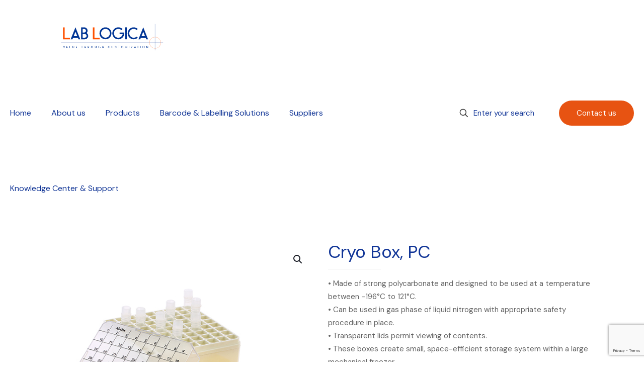

--- FILE ---
content_type: text/html; charset=utf-8
request_url: https://www.google.com/recaptcha/api2/anchor?ar=1&k=6Lcvlv4qAAAAAFV8ILWf5D20_CXG3uS_OUXZcOUm&co=aHR0cHM6Ly9sYWJsb2dpY2Eubmw6NDQz&hl=en&v=PoyoqOPhxBO7pBk68S4YbpHZ&size=invisible&anchor-ms=20000&execute-ms=30000&cb=1agf1mgl32rx
body_size: 48779
content:
<!DOCTYPE HTML><html dir="ltr" lang="en"><head><meta http-equiv="Content-Type" content="text/html; charset=UTF-8">
<meta http-equiv="X-UA-Compatible" content="IE=edge">
<title>reCAPTCHA</title>
<style type="text/css">
/* cyrillic-ext */
@font-face {
  font-family: 'Roboto';
  font-style: normal;
  font-weight: 400;
  font-stretch: 100%;
  src: url(//fonts.gstatic.com/s/roboto/v48/KFO7CnqEu92Fr1ME7kSn66aGLdTylUAMa3GUBHMdazTgWw.woff2) format('woff2');
  unicode-range: U+0460-052F, U+1C80-1C8A, U+20B4, U+2DE0-2DFF, U+A640-A69F, U+FE2E-FE2F;
}
/* cyrillic */
@font-face {
  font-family: 'Roboto';
  font-style: normal;
  font-weight: 400;
  font-stretch: 100%;
  src: url(//fonts.gstatic.com/s/roboto/v48/KFO7CnqEu92Fr1ME7kSn66aGLdTylUAMa3iUBHMdazTgWw.woff2) format('woff2');
  unicode-range: U+0301, U+0400-045F, U+0490-0491, U+04B0-04B1, U+2116;
}
/* greek-ext */
@font-face {
  font-family: 'Roboto';
  font-style: normal;
  font-weight: 400;
  font-stretch: 100%;
  src: url(//fonts.gstatic.com/s/roboto/v48/KFO7CnqEu92Fr1ME7kSn66aGLdTylUAMa3CUBHMdazTgWw.woff2) format('woff2');
  unicode-range: U+1F00-1FFF;
}
/* greek */
@font-face {
  font-family: 'Roboto';
  font-style: normal;
  font-weight: 400;
  font-stretch: 100%;
  src: url(//fonts.gstatic.com/s/roboto/v48/KFO7CnqEu92Fr1ME7kSn66aGLdTylUAMa3-UBHMdazTgWw.woff2) format('woff2');
  unicode-range: U+0370-0377, U+037A-037F, U+0384-038A, U+038C, U+038E-03A1, U+03A3-03FF;
}
/* math */
@font-face {
  font-family: 'Roboto';
  font-style: normal;
  font-weight: 400;
  font-stretch: 100%;
  src: url(//fonts.gstatic.com/s/roboto/v48/KFO7CnqEu92Fr1ME7kSn66aGLdTylUAMawCUBHMdazTgWw.woff2) format('woff2');
  unicode-range: U+0302-0303, U+0305, U+0307-0308, U+0310, U+0312, U+0315, U+031A, U+0326-0327, U+032C, U+032F-0330, U+0332-0333, U+0338, U+033A, U+0346, U+034D, U+0391-03A1, U+03A3-03A9, U+03B1-03C9, U+03D1, U+03D5-03D6, U+03F0-03F1, U+03F4-03F5, U+2016-2017, U+2034-2038, U+203C, U+2040, U+2043, U+2047, U+2050, U+2057, U+205F, U+2070-2071, U+2074-208E, U+2090-209C, U+20D0-20DC, U+20E1, U+20E5-20EF, U+2100-2112, U+2114-2115, U+2117-2121, U+2123-214F, U+2190, U+2192, U+2194-21AE, U+21B0-21E5, U+21F1-21F2, U+21F4-2211, U+2213-2214, U+2216-22FF, U+2308-230B, U+2310, U+2319, U+231C-2321, U+2336-237A, U+237C, U+2395, U+239B-23B7, U+23D0, U+23DC-23E1, U+2474-2475, U+25AF, U+25B3, U+25B7, U+25BD, U+25C1, U+25CA, U+25CC, U+25FB, U+266D-266F, U+27C0-27FF, U+2900-2AFF, U+2B0E-2B11, U+2B30-2B4C, U+2BFE, U+3030, U+FF5B, U+FF5D, U+1D400-1D7FF, U+1EE00-1EEFF;
}
/* symbols */
@font-face {
  font-family: 'Roboto';
  font-style: normal;
  font-weight: 400;
  font-stretch: 100%;
  src: url(//fonts.gstatic.com/s/roboto/v48/KFO7CnqEu92Fr1ME7kSn66aGLdTylUAMaxKUBHMdazTgWw.woff2) format('woff2');
  unicode-range: U+0001-000C, U+000E-001F, U+007F-009F, U+20DD-20E0, U+20E2-20E4, U+2150-218F, U+2190, U+2192, U+2194-2199, U+21AF, U+21E6-21F0, U+21F3, U+2218-2219, U+2299, U+22C4-22C6, U+2300-243F, U+2440-244A, U+2460-24FF, U+25A0-27BF, U+2800-28FF, U+2921-2922, U+2981, U+29BF, U+29EB, U+2B00-2BFF, U+4DC0-4DFF, U+FFF9-FFFB, U+10140-1018E, U+10190-1019C, U+101A0, U+101D0-101FD, U+102E0-102FB, U+10E60-10E7E, U+1D2C0-1D2D3, U+1D2E0-1D37F, U+1F000-1F0FF, U+1F100-1F1AD, U+1F1E6-1F1FF, U+1F30D-1F30F, U+1F315, U+1F31C, U+1F31E, U+1F320-1F32C, U+1F336, U+1F378, U+1F37D, U+1F382, U+1F393-1F39F, U+1F3A7-1F3A8, U+1F3AC-1F3AF, U+1F3C2, U+1F3C4-1F3C6, U+1F3CA-1F3CE, U+1F3D4-1F3E0, U+1F3ED, U+1F3F1-1F3F3, U+1F3F5-1F3F7, U+1F408, U+1F415, U+1F41F, U+1F426, U+1F43F, U+1F441-1F442, U+1F444, U+1F446-1F449, U+1F44C-1F44E, U+1F453, U+1F46A, U+1F47D, U+1F4A3, U+1F4B0, U+1F4B3, U+1F4B9, U+1F4BB, U+1F4BF, U+1F4C8-1F4CB, U+1F4D6, U+1F4DA, U+1F4DF, U+1F4E3-1F4E6, U+1F4EA-1F4ED, U+1F4F7, U+1F4F9-1F4FB, U+1F4FD-1F4FE, U+1F503, U+1F507-1F50B, U+1F50D, U+1F512-1F513, U+1F53E-1F54A, U+1F54F-1F5FA, U+1F610, U+1F650-1F67F, U+1F687, U+1F68D, U+1F691, U+1F694, U+1F698, U+1F6AD, U+1F6B2, U+1F6B9-1F6BA, U+1F6BC, U+1F6C6-1F6CF, U+1F6D3-1F6D7, U+1F6E0-1F6EA, U+1F6F0-1F6F3, U+1F6F7-1F6FC, U+1F700-1F7FF, U+1F800-1F80B, U+1F810-1F847, U+1F850-1F859, U+1F860-1F887, U+1F890-1F8AD, U+1F8B0-1F8BB, U+1F8C0-1F8C1, U+1F900-1F90B, U+1F93B, U+1F946, U+1F984, U+1F996, U+1F9E9, U+1FA00-1FA6F, U+1FA70-1FA7C, U+1FA80-1FA89, U+1FA8F-1FAC6, U+1FACE-1FADC, U+1FADF-1FAE9, U+1FAF0-1FAF8, U+1FB00-1FBFF;
}
/* vietnamese */
@font-face {
  font-family: 'Roboto';
  font-style: normal;
  font-weight: 400;
  font-stretch: 100%;
  src: url(//fonts.gstatic.com/s/roboto/v48/KFO7CnqEu92Fr1ME7kSn66aGLdTylUAMa3OUBHMdazTgWw.woff2) format('woff2');
  unicode-range: U+0102-0103, U+0110-0111, U+0128-0129, U+0168-0169, U+01A0-01A1, U+01AF-01B0, U+0300-0301, U+0303-0304, U+0308-0309, U+0323, U+0329, U+1EA0-1EF9, U+20AB;
}
/* latin-ext */
@font-face {
  font-family: 'Roboto';
  font-style: normal;
  font-weight: 400;
  font-stretch: 100%;
  src: url(//fonts.gstatic.com/s/roboto/v48/KFO7CnqEu92Fr1ME7kSn66aGLdTylUAMa3KUBHMdazTgWw.woff2) format('woff2');
  unicode-range: U+0100-02BA, U+02BD-02C5, U+02C7-02CC, U+02CE-02D7, U+02DD-02FF, U+0304, U+0308, U+0329, U+1D00-1DBF, U+1E00-1E9F, U+1EF2-1EFF, U+2020, U+20A0-20AB, U+20AD-20C0, U+2113, U+2C60-2C7F, U+A720-A7FF;
}
/* latin */
@font-face {
  font-family: 'Roboto';
  font-style: normal;
  font-weight: 400;
  font-stretch: 100%;
  src: url(//fonts.gstatic.com/s/roboto/v48/KFO7CnqEu92Fr1ME7kSn66aGLdTylUAMa3yUBHMdazQ.woff2) format('woff2');
  unicode-range: U+0000-00FF, U+0131, U+0152-0153, U+02BB-02BC, U+02C6, U+02DA, U+02DC, U+0304, U+0308, U+0329, U+2000-206F, U+20AC, U+2122, U+2191, U+2193, U+2212, U+2215, U+FEFF, U+FFFD;
}
/* cyrillic-ext */
@font-face {
  font-family: 'Roboto';
  font-style: normal;
  font-weight: 500;
  font-stretch: 100%;
  src: url(//fonts.gstatic.com/s/roboto/v48/KFO7CnqEu92Fr1ME7kSn66aGLdTylUAMa3GUBHMdazTgWw.woff2) format('woff2');
  unicode-range: U+0460-052F, U+1C80-1C8A, U+20B4, U+2DE0-2DFF, U+A640-A69F, U+FE2E-FE2F;
}
/* cyrillic */
@font-face {
  font-family: 'Roboto';
  font-style: normal;
  font-weight: 500;
  font-stretch: 100%;
  src: url(//fonts.gstatic.com/s/roboto/v48/KFO7CnqEu92Fr1ME7kSn66aGLdTylUAMa3iUBHMdazTgWw.woff2) format('woff2');
  unicode-range: U+0301, U+0400-045F, U+0490-0491, U+04B0-04B1, U+2116;
}
/* greek-ext */
@font-face {
  font-family: 'Roboto';
  font-style: normal;
  font-weight: 500;
  font-stretch: 100%;
  src: url(//fonts.gstatic.com/s/roboto/v48/KFO7CnqEu92Fr1ME7kSn66aGLdTylUAMa3CUBHMdazTgWw.woff2) format('woff2');
  unicode-range: U+1F00-1FFF;
}
/* greek */
@font-face {
  font-family: 'Roboto';
  font-style: normal;
  font-weight: 500;
  font-stretch: 100%;
  src: url(//fonts.gstatic.com/s/roboto/v48/KFO7CnqEu92Fr1ME7kSn66aGLdTylUAMa3-UBHMdazTgWw.woff2) format('woff2');
  unicode-range: U+0370-0377, U+037A-037F, U+0384-038A, U+038C, U+038E-03A1, U+03A3-03FF;
}
/* math */
@font-face {
  font-family: 'Roboto';
  font-style: normal;
  font-weight: 500;
  font-stretch: 100%;
  src: url(//fonts.gstatic.com/s/roboto/v48/KFO7CnqEu92Fr1ME7kSn66aGLdTylUAMawCUBHMdazTgWw.woff2) format('woff2');
  unicode-range: U+0302-0303, U+0305, U+0307-0308, U+0310, U+0312, U+0315, U+031A, U+0326-0327, U+032C, U+032F-0330, U+0332-0333, U+0338, U+033A, U+0346, U+034D, U+0391-03A1, U+03A3-03A9, U+03B1-03C9, U+03D1, U+03D5-03D6, U+03F0-03F1, U+03F4-03F5, U+2016-2017, U+2034-2038, U+203C, U+2040, U+2043, U+2047, U+2050, U+2057, U+205F, U+2070-2071, U+2074-208E, U+2090-209C, U+20D0-20DC, U+20E1, U+20E5-20EF, U+2100-2112, U+2114-2115, U+2117-2121, U+2123-214F, U+2190, U+2192, U+2194-21AE, U+21B0-21E5, U+21F1-21F2, U+21F4-2211, U+2213-2214, U+2216-22FF, U+2308-230B, U+2310, U+2319, U+231C-2321, U+2336-237A, U+237C, U+2395, U+239B-23B7, U+23D0, U+23DC-23E1, U+2474-2475, U+25AF, U+25B3, U+25B7, U+25BD, U+25C1, U+25CA, U+25CC, U+25FB, U+266D-266F, U+27C0-27FF, U+2900-2AFF, U+2B0E-2B11, U+2B30-2B4C, U+2BFE, U+3030, U+FF5B, U+FF5D, U+1D400-1D7FF, U+1EE00-1EEFF;
}
/* symbols */
@font-face {
  font-family: 'Roboto';
  font-style: normal;
  font-weight: 500;
  font-stretch: 100%;
  src: url(//fonts.gstatic.com/s/roboto/v48/KFO7CnqEu92Fr1ME7kSn66aGLdTylUAMaxKUBHMdazTgWw.woff2) format('woff2');
  unicode-range: U+0001-000C, U+000E-001F, U+007F-009F, U+20DD-20E0, U+20E2-20E4, U+2150-218F, U+2190, U+2192, U+2194-2199, U+21AF, U+21E6-21F0, U+21F3, U+2218-2219, U+2299, U+22C4-22C6, U+2300-243F, U+2440-244A, U+2460-24FF, U+25A0-27BF, U+2800-28FF, U+2921-2922, U+2981, U+29BF, U+29EB, U+2B00-2BFF, U+4DC0-4DFF, U+FFF9-FFFB, U+10140-1018E, U+10190-1019C, U+101A0, U+101D0-101FD, U+102E0-102FB, U+10E60-10E7E, U+1D2C0-1D2D3, U+1D2E0-1D37F, U+1F000-1F0FF, U+1F100-1F1AD, U+1F1E6-1F1FF, U+1F30D-1F30F, U+1F315, U+1F31C, U+1F31E, U+1F320-1F32C, U+1F336, U+1F378, U+1F37D, U+1F382, U+1F393-1F39F, U+1F3A7-1F3A8, U+1F3AC-1F3AF, U+1F3C2, U+1F3C4-1F3C6, U+1F3CA-1F3CE, U+1F3D4-1F3E0, U+1F3ED, U+1F3F1-1F3F3, U+1F3F5-1F3F7, U+1F408, U+1F415, U+1F41F, U+1F426, U+1F43F, U+1F441-1F442, U+1F444, U+1F446-1F449, U+1F44C-1F44E, U+1F453, U+1F46A, U+1F47D, U+1F4A3, U+1F4B0, U+1F4B3, U+1F4B9, U+1F4BB, U+1F4BF, U+1F4C8-1F4CB, U+1F4D6, U+1F4DA, U+1F4DF, U+1F4E3-1F4E6, U+1F4EA-1F4ED, U+1F4F7, U+1F4F9-1F4FB, U+1F4FD-1F4FE, U+1F503, U+1F507-1F50B, U+1F50D, U+1F512-1F513, U+1F53E-1F54A, U+1F54F-1F5FA, U+1F610, U+1F650-1F67F, U+1F687, U+1F68D, U+1F691, U+1F694, U+1F698, U+1F6AD, U+1F6B2, U+1F6B9-1F6BA, U+1F6BC, U+1F6C6-1F6CF, U+1F6D3-1F6D7, U+1F6E0-1F6EA, U+1F6F0-1F6F3, U+1F6F7-1F6FC, U+1F700-1F7FF, U+1F800-1F80B, U+1F810-1F847, U+1F850-1F859, U+1F860-1F887, U+1F890-1F8AD, U+1F8B0-1F8BB, U+1F8C0-1F8C1, U+1F900-1F90B, U+1F93B, U+1F946, U+1F984, U+1F996, U+1F9E9, U+1FA00-1FA6F, U+1FA70-1FA7C, U+1FA80-1FA89, U+1FA8F-1FAC6, U+1FACE-1FADC, U+1FADF-1FAE9, U+1FAF0-1FAF8, U+1FB00-1FBFF;
}
/* vietnamese */
@font-face {
  font-family: 'Roboto';
  font-style: normal;
  font-weight: 500;
  font-stretch: 100%;
  src: url(//fonts.gstatic.com/s/roboto/v48/KFO7CnqEu92Fr1ME7kSn66aGLdTylUAMa3OUBHMdazTgWw.woff2) format('woff2');
  unicode-range: U+0102-0103, U+0110-0111, U+0128-0129, U+0168-0169, U+01A0-01A1, U+01AF-01B0, U+0300-0301, U+0303-0304, U+0308-0309, U+0323, U+0329, U+1EA0-1EF9, U+20AB;
}
/* latin-ext */
@font-face {
  font-family: 'Roboto';
  font-style: normal;
  font-weight: 500;
  font-stretch: 100%;
  src: url(//fonts.gstatic.com/s/roboto/v48/KFO7CnqEu92Fr1ME7kSn66aGLdTylUAMa3KUBHMdazTgWw.woff2) format('woff2');
  unicode-range: U+0100-02BA, U+02BD-02C5, U+02C7-02CC, U+02CE-02D7, U+02DD-02FF, U+0304, U+0308, U+0329, U+1D00-1DBF, U+1E00-1E9F, U+1EF2-1EFF, U+2020, U+20A0-20AB, U+20AD-20C0, U+2113, U+2C60-2C7F, U+A720-A7FF;
}
/* latin */
@font-face {
  font-family: 'Roboto';
  font-style: normal;
  font-weight: 500;
  font-stretch: 100%;
  src: url(//fonts.gstatic.com/s/roboto/v48/KFO7CnqEu92Fr1ME7kSn66aGLdTylUAMa3yUBHMdazQ.woff2) format('woff2');
  unicode-range: U+0000-00FF, U+0131, U+0152-0153, U+02BB-02BC, U+02C6, U+02DA, U+02DC, U+0304, U+0308, U+0329, U+2000-206F, U+20AC, U+2122, U+2191, U+2193, U+2212, U+2215, U+FEFF, U+FFFD;
}
/* cyrillic-ext */
@font-face {
  font-family: 'Roboto';
  font-style: normal;
  font-weight: 900;
  font-stretch: 100%;
  src: url(//fonts.gstatic.com/s/roboto/v48/KFO7CnqEu92Fr1ME7kSn66aGLdTylUAMa3GUBHMdazTgWw.woff2) format('woff2');
  unicode-range: U+0460-052F, U+1C80-1C8A, U+20B4, U+2DE0-2DFF, U+A640-A69F, U+FE2E-FE2F;
}
/* cyrillic */
@font-face {
  font-family: 'Roboto';
  font-style: normal;
  font-weight: 900;
  font-stretch: 100%;
  src: url(//fonts.gstatic.com/s/roboto/v48/KFO7CnqEu92Fr1ME7kSn66aGLdTylUAMa3iUBHMdazTgWw.woff2) format('woff2');
  unicode-range: U+0301, U+0400-045F, U+0490-0491, U+04B0-04B1, U+2116;
}
/* greek-ext */
@font-face {
  font-family: 'Roboto';
  font-style: normal;
  font-weight: 900;
  font-stretch: 100%;
  src: url(//fonts.gstatic.com/s/roboto/v48/KFO7CnqEu92Fr1ME7kSn66aGLdTylUAMa3CUBHMdazTgWw.woff2) format('woff2');
  unicode-range: U+1F00-1FFF;
}
/* greek */
@font-face {
  font-family: 'Roboto';
  font-style: normal;
  font-weight: 900;
  font-stretch: 100%;
  src: url(//fonts.gstatic.com/s/roboto/v48/KFO7CnqEu92Fr1ME7kSn66aGLdTylUAMa3-UBHMdazTgWw.woff2) format('woff2');
  unicode-range: U+0370-0377, U+037A-037F, U+0384-038A, U+038C, U+038E-03A1, U+03A3-03FF;
}
/* math */
@font-face {
  font-family: 'Roboto';
  font-style: normal;
  font-weight: 900;
  font-stretch: 100%;
  src: url(//fonts.gstatic.com/s/roboto/v48/KFO7CnqEu92Fr1ME7kSn66aGLdTylUAMawCUBHMdazTgWw.woff2) format('woff2');
  unicode-range: U+0302-0303, U+0305, U+0307-0308, U+0310, U+0312, U+0315, U+031A, U+0326-0327, U+032C, U+032F-0330, U+0332-0333, U+0338, U+033A, U+0346, U+034D, U+0391-03A1, U+03A3-03A9, U+03B1-03C9, U+03D1, U+03D5-03D6, U+03F0-03F1, U+03F4-03F5, U+2016-2017, U+2034-2038, U+203C, U+2040, U+2043, U+2047, U+2050, U+2057, U+205F, U+2070-2071, U+2074-208E, U+2090-209C, U+20D0-20DC, U+20E1, U+20E5-20EF, U+2100-2112, U+2114-2115, U+2117-2121, U+2123-214F, U+2190, U+2192, U+2194-21AE, U+21B0-21E5, U+21F1-21F2, U+21F4-2211, U+2213-2214, U+2216-22FF, U+2308-230B, U+2310, U+2319, U+231C-2321, U+2336-237A, U+237C, U+2395, U+239B-23B7, U+23D0, U+23DC-23E1, U+2474-2475, U+25AF, U+25B3, U+25B7, U+25BD, U+25C1, U+25CA, U+25CC, U+25FB, U+266D-266F, U+27C0-27FF, U+2900-2AFF, U+2B0E-2B11, U+2B30-2B4C, U+2BFE, U+3030, U+FF5B, U+FF5D, U+1D400-1D7FF, U+1EE00-1EEFF;
}
/* symbols */
@font-face {
  font-family: 'Roboto';
  font-style: normal;
  font-weight: 900;
  font-stretch: 100%;
  src: url(//fonts.gstatic.com/s/roboto/v48/KFO7CnqEu92Fr1ME7kSn66aGLdTylUAMaxKUBHMdazTgWw.woff2) format('woff2');
  unicode-range: U+0001-000C, U+000E-001F, U+007F-009F, U+20DD-20E0, U+20E2-20E4, U+2150-218F, U+2190, U+2192, U+2194-2199, U+21AF, U+21E6-21F0, U+21F3, U+2218-2219, U+2299, U+22C4-22C6, U+2300-243F, U+2440-244A, U+2460-24FF, U+25A0-27BF, U+2800-28FF, U+2921-2922, U+2981, U+29BF, U+29EB, U+2B00-2BFF, U+4DC0-4DFF, U+FFF9-FFFB, U+10140-1018E, U+10190-1019C, U+101A0, U+101D0-101FD, U+102E0-102FB, U+10E60-10E7E, U+1D2C0-1D2D3, U+1D2E0-1D37F, U+1F000-1F0FF, U+1F100-1F1AD, U+1F1E6-1F1FF, U+1F30D-1F30F, U+1F315, U+1F31C, U+1F31E, U+1F320-1F32C, U+1F336, U+1F378, U+1F37D, U+1F382, U+1F393-1F39F, U+1F3A7-1F3A8, U+1F3AC-1F3AF, U+1F3C2, U+1F3C4-1F3C6, U+1F3CA-1F3CE, U+1F3D4-1F3E0, U+1F3ED, U+1F3F1-1F3F3, U+1F3F5-1F3F7, U+1F408, U+1F415, U+1F41F, U+1F426, U+1F43F, U+1F441-1F442, U+1F444, U+1F446-1F449, U+1F44C-1F44E, U+1F453, U+1F46A, U+1F47D, U+1F4A3, U+1F4B0, U+1F4B3, U+1F4B9, U+1F4BB, U+1F4BF, U+1F4C8-1F4CB, U+1F4D6, U+1F4DA, U+1F4DF, U+1F4E3-1F4E6, U+1F4EA-1F4ED, U+1F4F7, U+1F4F9-1F4FB, U+1F4FD-1F4FE, U+1F503, U+1F507-1F50B, U+1F50D, U+1F512-1F513, U+1F53E-1F54A, U+1F54F-1F5FA, U+1F610, U+1F650-1F67F, U+1F687, U+1F68D, U+1F691, U+1F694, U+1F698, U+1F6AD, U+1F6B2, U+1F6B9-1F6BA, U+1F6BC, U+1F6C6-1F6CF, U+1F6D3-1F6D7, U+1F6E0-1F6EA, U+1F6F0-1F6F3, U+1F6F7-1F6FC, U+1F700-1F7FF, U+1F800-1F80B, U+1F810-1F847, U+1F850-1F859, U+1F860-1F887, U+1F890-1F8AD, U+1F8B0-1F8BB, U+1F8C0-1F8C1, U+1F900-1F90B, U+1F93B, U+1F946, U+1F984, U+1F996, U+1F9E9, U+1FA00-1FA6F, U+1FA70-1FA7C, U+1FA80-1FA89, U+1FA8F-1FAC6, U+1FACE-1FADC, U+1FADF-1FAE9, U+1FAF0-1FAF8, U+1FB00-1FBFF;
}
/* vietnamese */
@font-face {
  font-family: 'Roboto';
  font-style: normal;
  font-weight: 900;
  font-stretch: 100%;
  src: url(//fonts.gstatic.com/s/roboto/v48/KFO7CnqEu92Fr1ME7kSn66aGLdTylUAMa3OUBHMdazTgWw.woff2) format('woff2');
  unicode-range: U+0102-0103, U+0110-0111, U+0128-0129, U+0168-0169, U+01A0-01A1, U+01AF-01B0, U+0300-0301, U+0303-0304, U+0308-0309, U+0323, U+0329, U+1EA0-1EF9, U+20AB;
}
/* latin-ext */
@font-face {
  font-family: 'Roboto';
  font-style: normal;
  font-weight: 900;
  font-stretch: 100%;
  src: url(//fonts.gstatic.com/s/roboto/v48/KFO7CnqEu92Fr1ME7kSn66aGLdTylUAMa3KUBHMdazTgWw.woff2) format('woff2');
  unicode-range: U+0100-02BA, U+02BD-02C5, U+02C7-02CC, U+02CE-02D7, U+02DD-02FF, U+0304, U+0308, U+0329, U+1D00-1DBF, U+1E00-1E9F, U+1EF2-1EFF, U+2020, U+20A0-20AB, U+20AD-20C0, U+2113, U+2C60-2C7F, U+A720-A7FF;
}
/* latin */
@font-face {
  font-family: 'Roboto';
  font-style: normal;
  font-weight: 900;
  font-stretch: 100%;
  src: url(//fonts.gstatic.com/s/roboto/v48/KFO7CnqEu92Fr1ME7kSn66aGLdTylUAMa3yUBHMdazQ.woff2) format('woff2');
  unicode-range: U+0000-00FF, U+0131, U+0152-0153, U+02BB-02BC, U+02C6, U+02DA, U+02DC, U+0304, U+0308, U+0329, U+2000-206F, U+20AC, U+2122, U+2191, U+2193, U+2212, U+2215, U+FEFF, U+FFFD;
}

</style>
<link rel="stylesheet" type="text/css" href="https://www.gstatic.com/recaptcha/releases/PoyoqOPhxBO7pBk68S4YbpHZ/styles__ltr.css">
<script nonce="8mAdo9QUljzKQY35KOWn7Q" type="text/javascript">window['__recaptcha_api'] = 'https://www.google.com/recaptcha/api2/';</script>
<script type="text/javascript" src="https://www.gstatic.com/recaptcha/releases/PoyoqOPhxBO7pBk68S4YbpHZ/recaptcha__en.js" nonce="8mAdo9QUljzKQY35KOWn7Q">
      
    </script></head>
<body><div id="rc-anchor-alert" class="rc-anchor-alert"></div>
<input type="hidden" id="recaptcha-token" value="[base64]">
<script type="text/javascript" nonce="8mAdo9QUljzKQY35KOWn7Q">
      recaptcha.anchor.Main.init("[\x22ainput\x22,[\x22bgdata\x22,\x22\x22,\[base64]/[base64]/[base64]/[base64]/cjw8ejpyPj4+eil9Y2F0Y2gobCl7dGhyb3cgbDt9fSxIPWZ1bmN0aW9uKHcsdCx6KXtpZih3PT0xOTR8fHc9PTIwOCl0LnZbd10/dC52W3ddLmNvbmNhdCh6KTp0LnZbd109b2Yoeix0KTtlbHNle2lmKHQuYkImJnchPTMxNylyZXR1cm47dz09NjZ8fHc9PTEyMnx8dz09NDcwfHx3PT00NHx8dz09NDE2fHx3PT0zOTd8fHc9PTQyMXx8dz09Njh8fHc9PTcwfHx3PT0xODQ/[base64]/[base64]/[base64]/bmV3IGRbVl0oSlswXSk6cD09Mj9uZXcgZFtWXShKWzBdLEpbMV0pOnA9PTM/bmV3IGRbVl0oSlswXSxKWzFdLEpbMl0pOnA9PTQ/[base64]/[base64]/[base64]/[base64]\x22,\[base64]\\u003d\x22,\x22RsKDfUbCiipawoJTw4zCh2RAQiRHw6nCqWAswolPA8OPAsOkBSgsISBqwp/CnWB3wo3CgVfCu0vDq8K2XX3Cuk9WLcOfw7F+w7c4HsOxHnEYRsOXfcKYw6xrw4cvNjNLa8O1w5TCp8OxL8K8Ei/CqsK3IcKMwp3DjsO1w4YYw6/DvMO2wqp/DCoxwoLDnMOnTUvDtcO8TcOVwpU0UMOgeVNZXgzDm8K7d8KewqfCkMOxSm/CgR3Dr2nCpxpYX8OAN8ORwozDj8OJwq9ewqp8THhuFcOuwo0RK8OLSwPCiMKUbkLDqzcHVFheNVzCg8K0wpQvBhzCicKCXkTDjg/CoMKkw4N1CMOBwq7Ck8KGfsONFVHDo8KMwpM5wrnCicKdw6TDkELCknQ5w5kFwqQ9w5XCi8KswofDocOJc8KPLsO8w490wqTDvsKRwoVOw6zCkQ9eMsKkP8OaZV/Cp8KmH3fClMO0w4cIw7hnw4MRN8OTZMKrw4kKw5vCs1vDisKnwqXCssO1GxMaw5IAZsK7asKfe8KUdMOqVB3CtxMRwpnDjMOJwoLCnlZobcK5TUg/csOVw65xwpxmO2TDvxRTw59fw5PCmsKcw7cWA8OGwqHCl8O/CXHCocKvw6Y4w5xew70OIMKkw45Hw4N/BhPDux7Ci8K/w6Utw6ACw53Cj8KGH8KbXyLDgsOCFsO6GXrCmsKADhDDtnR0fRPDtRHDu1k4UcOFGcKDwqPDssK0W8Kkwro7w5QqUmEwwrEhw5DCsMO7YsKLw7UowrY9MMKNwqXCjcOUwqcSHcKDw45mwp3Cg0LCtsO5w6fCocK/[base64]/DjcOAw5XCkMOqW8OhOMKgX8OrQMOSwrp5VMKyez0Gwq/DkEfDpsKJS8Omw6YmdsOCUcO5w7x5w5kkwovCjsK/[base64]/CvEpbwqvCsCPCkgQfw4YyPjQ2w67Dm09xUkrCiTxVw73CpRLChVEcw7FXD8OKw6rDpVvDu8Kmw7w+woTDu2NhwrZlYcOicMKTTsKuY3DCiBZEIU0QJ8O0OjU6wqjClmrDocK7w6HCq8KCTDUFw61qw5lGQH4Dw4XDkTXCscKaCnzCmx/[base64]/[base64]/w5khw4/CnR5Dw63ChRnCmMKxw4TCmQnCuzHCucKbO2VJK8Opw595wrTCi8KkwpA3wqNzw4s0GsKxwrvDrMOTOnvCjsOLwqg1w4fCij8Gw7TDl8OkI0Y2RC7CrnlvbcOYWUTDlMKVwobDgTzDnMKLw4XClMK0w4M3b8KRS8K1AcOYwr/Dh01pwoAHwqnDtGwTT8OZTMONRWvDokMAZcKrwoLDisKoIzEwfh/Coh/DvWHCn1RnPsOSTMKmfG3CjCfDhSnDrSLDj8OMLMKBwpzCh8Oxw7Z9MiTCjMOUJMONw5LCpsK1IMK/FDdXZlbDosOwEsOSNVc1w7kkw5rDgw8Zw4XDoMKxwrUTw6QgeG8fOC5ywoJXwrPCp1MlY8KYw5DCmwAiDibDrAB/AMKqbcO/TBfDoMOwwqU4KsKhISlww48zw73DjMO8MxXDuVjDq8KDE04ew57CpMKlw63CvcOLwpfCk0MQwp/Ciz/Cq8OhJ1RyaxwnwojCvMOBw47CqMK8w4EZYChFe31XwrXCtUPDgETChsOVw7HDoMKHZFrDtmnCkMOiw5TDq8KlwrscPxTCpDATIxDCv8ORGE3CoHrCqsO3wojClGwWdjBFw4DDoVfCiT5xH21aw4vDtjpBWRJ0PsK7QMO1Vz3CgcKMbsO1w48MQlJOwp/CicO4BcKUKiotGsOnw5HCvz3ClW8WwonDsMOtwoHCgcOFw4jCnsK2wosYw7PCrcOfPcKowoHClRlewoMBa1jCicK4w4rCiMKnLMOOR1DDk8OHfTDDkH/DjsKRw4o0CcKzw6XDknjCiMKtUytlC8KKZ8O/woXDpcKFwpAywozDlkU2w7vCvcKhw5xKMcOIe8KOQH/CvcOmJsKRwoovMUsHQMKUw51Cwox7CMKFDMK9w6zCnTjCrsKtCcObb3PDqMK9fMK/OMKfw4pRwp/CrsOPUgtiTcOHcScvw6ZMw6ppdQYDX8O8bQFEScKXHSDCqy3Ci8KTwqQ0w4DCvMK1woDCp8Kady1xwrBENMKvLjnCgsObwqNzeyZpwonComLCtCkSCsO2wr1Iw78Qa8KJecOUwrzDsmIxWAdeamLDgVjCnl3Ct8O4wq/[base64]/ChwA3T8K8w6NPwqrDmsO5w5/CjBUOJ07DrcKowqwJw6nDlA9kW8O+BcKYw61Tw6kdcgrDvsOsw7bDryVcw5zCnFgvwrHDjUgtwq3DhEV0wpxlL27CjkrDg8KGwofCgsKfw6hQw5jCgMKjcFvDv8OVZ8K6wpdYwpwiw4XCtzUNwrwiwqDDryBqw4DDosO0wqhrdybCslxQw47CpGvDuFbCmcOhFsK/WsKHwp3DosKcwonCtcOZEcKywrHCqsKCw6k1wqcEYCh5VTIaBcOoVirCuMKpWsKLwpQmFw8rw5APFMKmKsKXO8OCw6Mawr9QM8OqwolFMsOew5wjw5daR8Kye8O7A8OpFVBPwrjCt1jDm8KFwp/DqcKpecKIFUQ8AVE2SR5/[base64]/w50uYl5/B8ONw7nCuhDDr8K4woYMdMO2KTM7w6bDuGXDghfCgHjCq8ORwpVrc8OCwoLCt8Ksb8KdwqMDw4LDq2rCvMOIcsK2w5EIwqtdBGEUw4bCqsOHTkgewr9lw4jCr1t/w7pgOB01w5cew7nCksOFG2xuZwLDlcKawp93X8OxwpLDk8OlR8KkIcOvV8KuY2rDmsKQw5DDgsKwIjY3MEnCnmc7w5HDoyrCm8OBHMO2CsO9aE9sDsKYw6vCl8Kjw6dVc8OqfMK1JsO/NsKAw68fwowHwq7Ck2oUw5/[base64]/G8KCFGTCisKKwrnDiA/Dm8O6wrlcwqduR8OUSsKRw4TDlsKeZAfDnsORw6/CjsOQFA3Ct2zDlQBzwpw5worCqMO/[base64]/[base64]/[base64]/Cl8OAIS/DhcOjwocNIMOcwp7DkwNwf8KlRQjCrQ/[base64]/DjhvDojB1wrR/Vg54F3/DolnCucKsKiDDvMK7wpkGTsOswoDDocKjw4TCrsOiw6jCqXTCmgLDocOIdwLCrcKaf0DDp8OpwovDt3jDl8KINhvCmMKtcsKiwpTChiHDsiZ4w6UaLkLCh8OJOcKmc8OJc8OUfMKJw5wmdXLCiSLCmsKkQcKaw63Cih/Ckml+w4TCncOOwr3CssKvJyLDnMOBw4spLT3CqMKbPVZCcFTDm8K5QDMubMOTDMOAcMOHw4DCo8OWdcONJ8OIw54GTUnCt8OVwrPCksO6w7MVwoDDqxlRJsO/EW/Cm8OJfx9MwotvwrYLBcOkw6R7wqBawq7DnVnDhsKfAsOzwqdhw6M+w4vChXlzwrnDiQDCusOJw7QuZSZNw73DsnN9w75FWMK3wqbChVxMw4DDi8KsJcKmIRLCqy/[base64]/BDUvdcK5WDbCv8OCW3nDuMKhasK+XFHDmQIUQsKIwqnCiS7DvsO3E2cBwrYlwogEwptuDUAIwqhww5vDk2RnHsOoOcK/[base64]/[base64]/[base64]/[base64]/CtsOZccK9wqzDt2HDl8OWwpDDnlEnw5vCq8KkBMO8HcOkfEZcOMKoQT1cbATDu2hVw4xHOAtUV8OLw6fDry/DoB7DtMOLB8OGSsOHwpXClMK5wr/CpQMuw5gPw7spZ1EpwpXDoMKYEk4IdMOdwrJaWsKKworCrjXDnsOyFsKNbcKZU8KSTsKIw51UwowCw6Q5w5svwqg7eTnDgyPCqnBkwrMrw64Of3zCmMKAwrTCmMOQLTXDnz3Dh8KewqbClDUWw6zCmMKWaMKIQsOGw6/DsjZww5DCrhrDt8OPw4TCpcKkCMK6NwYww5jDgHVOwp8hwqxGaF1IdHXDr8OrwqltRjVTw4LCqQ/DmjbDjBgiOEREKC4WwrRCw7HCmMOqw5zCj8K7bcOWw6M7woJcwrkfwoDCkcO3wo7DgsKvOMKIIToYfUV8asOxw5lvw7x1wo0Kw7rCryU/[base64]/E8Kww6/Chx3DpsOsGkB9wp7DpGnClsOvwqPDq8KrRi3DicKhwpjCqnPCpn4Dw6LCtcKHwok5w7cUwr7CsMKAwoXDiFnDlsK9wp/DlTZVwrVmw7MJw4DDusKdYsKMw5QmDMOoVcKSdDbCgcKqwoYmw5XCqjvCjhUGeBnDjSsTw4TCkwg/Y3TClAjCiMKQTsKVwqpJUibDssO0LXgBwrPCg8Osw5XDp8KjUMOfw4JEGEHCn8OrQkUKw6rCvEjCtcKtw5HDkD/[base64]/[base64]/CsUHDix7DkMKEwrpPw6k4w4Z8T8K/wrERw55nTBHCjcOmwr7DuMOrwqfDrMOtwpPDq1LChMKDw7daw4Mew5DDrBHCtS/Dlns+UcKnwpc0w5TDlUvDujfCuGAwJ2bCjULDrXwhw6soY0XCjsOZw7nDvcO/wpg8X8OTBcKwfMO/UcOkw5YLw7BpUsONwpsNw5zDgHwtM8OjYcOmBMKgPR7CqcKQPB/[base64]/Dijtnw5YNwrxEe3DDlcO+dA/DuEBQXMO/w6ECQ2TCu13DhsKSw5XDrh/[base64]/McOlw7fDk8Oow4zCmWPDgDFPIRjCjj1cJ3/Cn8Ocw7I1wpnDu8OkwonDjyQRwpozb3XDjz8pwpnDjjPDgxogwqHDgmfDsD/CqMKFw6Q9L8OUGsKbw7TDhMOIU004woHDgcOIG0gecsOiNiDDtmdXw6nCo3ABQ8KHwp0KIjLDqFJSw7nDk8OmwqwHwoFqwq/DjMO9wq5MFkrCqRd/[base64]/wrzCuwdKw7/CkRU0aMO8aSRNwrHDmxPDmcKCw6HCqsOow4p4JsOJwpPCq8KqM8OAwpwiw53Du8KXwoPDgsOzHgMiwohvcCvDjV3CsynCkwDDsGTDqcOBHQU1w4HDsVfDgAZ2cVLCm8K7SMONwqbCoMKhPcOUw7bDlsOqw5hQaUY5RBYXSg8Tw5rDt8Ofwr/DlFotHiBdwpPClAZyScKkeRh4YMOUPlcXdDbCncKwwrQ/bnDDhmzChnXChsOYBsO0w7NIa8Omw4XDuGXCqATCuj/CvcOIDEs1wppqwpjCpXTDuCEZw71pKm4Nc8KWCMOEw4nCosOpX1jDi8K6X8OBwoZMYcKZw6E2w5vDgBwPb8Kgdl5mTcKvwqhtwojDnSHDjlFwISXDv8OgwoQUw57DmVHCm8KRw6Baw7tYPjXCtyJxwo/[base64]/CpiFswoYtTgwMwpzCqCdcw6tyw6fCnMKdw6HDkcOsMUllw5JFwoYDKcKPOxLCtFbCsVhzwrXCssOfD8KGbClQwqkbw77CpFE0NQYSencOwrTChsOTBcO6wq/DjsKnKjsPFR1/DHPDhwXDr8ODV1PCtMOrNMKyT8Kjw6k8w6IewpTCpBprHMO/wocResOmw4PCpcO+GMOCZTbCi8K8dhfCmMOkEsOtw4jDi2TCvcOIw5vClnTCtibCnn/CsxoSwrI0w7g7csO/[base64]/Cq8Kxw6bCi1TDnVQ7bsOcfMKKJ8OjKsKdAsKLw7MTwpBzwrHDt8OEZhZMUsKBw7rCkW3CoX1dIcKhLTwEEHTDgHxEIEvDjQLDvMOlw7/CsnFBwqPCnkUqYl9nWsOtw50pw6tdwqd6KHTCsnYuwpNeS2jCijLDkjTDhMOjw5DCnRdiI8OlwpLDrMO5XkI3fVRtwq0eR8Okwp/ChQUhw5VZcEo2w5FQwp3Cixk5Py5Gw4kdesOUKcObw5jCnMKSwqRiw7PCuh/DicO9wpUbKcK+wqluw4R/OVxkw5ILacKOFx/DtcOoIcOUfMKTBsOUI8KvWxHCucOqB8OXw7siBDcyw5HCskLDpy3DrcOlNR/CqEoBwqBrNsKYwrYfw71ZJ8KLB8O/ByBCKCkaw7tpw5zDjg3CnX9dw7/DhcOpTxoQbsORwoLCnEUgw4Q6bsOUw5LDhcOJwoTDqxrCr0cVJHcIdcOPX8KaZMKTbsKuwr8/w6RHw5JVdcOrw74Me8KbUzBKY8OXw41swqjCmhUQCSFGwpB2wrrCtip4wrTDk8O9eAYyAMKKH3nCtDzDs8KScMOKMk/DjEnCpcKZUsKVwptOwqLCjsOWLULCm8OvUX5DwoheZzLDmHjDm1nDnn7CvU9Bw69iw7sIw4h/[base64]/DssKZw6fCqDJzwqfCqDYkIcKsAsKUasK7w6N5wrQaw6dxfFrCosOPFnPCg8O2LVNewpnDizMAYyHCiMOOw78Bwp8BKidvXcOxwrDDpUHDgcONZsKXXsK5C8OjUnvCocOtw7PDqCw5w4/DkMKowp/DqxhNwqnDj8KHwrJTw4BLwrjDoFk2DmrCrsO7bcO6w6xhw5/DoFzCknJDw510w6LDtTbDinAUU8K9Ri3Cl8KMI1bDiAZgecKOwrbDgcKjAMKzOnI9w51ZJsO0w5DCs8OzwqTCm8KtAAUhwo7CqhFcM8ODw5DCtA8eBg/DucOMwqIIw7vCmEMxJsOqwrTCvxTCtxFew5vCgMK8woXClMK2w7xGJMKkJ3gRe8O9Z2oNKkR1w6fDkQVaw7NRwolBwpPDoAZpw4bChQ4Jw4dBwqtbBTrDt8KBwp1Ww5doCTcZw6ZKw4/CosKYZB12DTHCk3zCk8KewovDkicRw48mw7LDhAzDs8OAw7/ComdKw7d8w4oBc8O/wrjDnwPDrX0JO19swqTDvQnCgxvDhFEswpDDihjCv19sw68fwq3CvELDpcKyKMK+wrfDmMK3w7ceMGIrw6tpasK1w6vCrTLCssK0w6BLwojCkMKnwpDCvnxkw5LDgwh8YMOMEQkhwqTDr8OzwrbDjTNrIsOkA8O9wp5UbsO6bWwfwo5/OsOFw6R5w6Qzw43Cnk4Dw7vDscK2w7DCrMO/C3AuE8OKMxfDqnTCgAdOwrLCtsKpwqrDvxPDhMKjBSLDqsKCw6HCksOcaC3CqHrCnHs3wo7DpcKGfcKuc8KEw7lfwrjDnsOPw7kMw7PCg8KNw7nDmxLDlE0QZsKowoUcBHXCgMK3w6vCj8O3woTCq3zCg8OmwonClyfDpcKew6/CmMKhw4N6FRlrCcOawrAzwrB9MsOKQTAqe8KuH2TDu8K/LMKTw6bCgSTCujlmRiFTwoHDnj8weUnCgsKKGwnDqcKSw7haOV/[base64]/ClMO1S3ZsUwPCqMKTw5hWw7jChDkZw5FRMcKewrTDp8KJBcKDwq/DgMO6w4NPw5BaPgxqwpc+firCkXrDjcKgM1LClGvDsjNcA8ORwoHDpmw7wrnCisKgDXpdw5nDoMOqV8KKMy/Dux/CtDwPw411XSnCncONw4ETZm7CsEHDnMOuNB/DncKYL0VpMcOubQZ2wrHCh8OcXTQgw6BddiQsw4c4KzbDvMK8w6IVN8O0woXClsO4EFXDk8OIw4zCsUjCtsOkwoBkw7shflXCisOvMcONWjXCs8KiG0nCvMOGwrBUfxkww68GFXB3bcO8wox/woTDrcOTw7pwWwzCgmQYwrdrw5UUw6UAw78Lw6/Cm8Ovw4IuIsKLCQ7CksKtwqxIwqPDn37DqMO9w6ICEzBLw7XDt8Kew7FrFBp+w7fCp3nCn8OvVsKnw6LDqXNkwohsw5QMwrzDtsKSw5VHZXbDpCjDoifCtcKLWMK6wr0Uw4XDh8OdOSPCjX/CgkvCsQTCvMO6cMOKWMKfJHvDjMKiw4HCh8O4XMKIwqDDocOBc8KuAcKbCcO6w5hRZsO9G8Kgw4zCk8KZwqYawrBLwq0ow5Maw6zDpsKsw7rCqMKeZg02Gi5sdx1Zw5gew6vDlsKww4XCnH3DsMORRjdmwotbGhR5w4VxFWrCvG3Dsjhtw4onw5dOwrgpwpk/[base64]/Cl8O7wqBrwpvCpDELwq7Cv8OSw4g/w71Ww70ONcK0cBTDoWDDjsO3wogGwpTDlMO5SmPCucK8wq7Ct2BINMOAw7JWwrDCjMKibMOpRQnCmzXCkSHDn3p4FMKLYCnCi8KuwpRowpcYbMK9wqHCpjnCrMK/KUbCt2cyEcKbaMKeIj/[base64]/[base64]/[base64]/CtMKew6txwqAUw4DDlR9sw6hlw4XCkAhQU8KwfMOhw4bCjsOhdgJkwqHDljIQW0xpYCTDqcKEC8KsJjNtacKyXcKpwpbDp8Ojw5DDksKRbkfClcOqZMKyw67DoMK9JhvDmxZxw4/DmMKWGizCpcK6w57ChU7CmMOkU8O0eMOeVMKww5vCq8OlIsOOwqp/w61FI8OOw6dAwrMOXFd1wohJw4XDjsOOwrh7woTDscO+wqRew4bCvXrDlcOiwr/Do341f8KPw7/[base64]/IcO6wpIwJGVEw7bDu8K6AcOrSWRlwp82H8KewpV2JDZDw5nDhMOfw4MxTELCvcOYGcOswpjCm8KOw5/CiD/CrMOnISrDr1XCt2DDnw1ZJsKpw4bCgjHCuVsxaiTDizBtw6PDoMOVB3g3w55Zwo5pwqfDoMOWw4QMwr8swrbDrcKkJMOQf8KQF8KJwpDDvsKDwro6QMOQXWdzw4HCiMOaaFshHHR4RWthw7/CgXIvBSYfT2PDvT/DnBXCrEEfwrDDum8Ow4vCln/Ck8Ocw7wLSxV5PsKbOmHDm8K/wpU/ShPCok4Cw6nDpsKGWcOZFSvDvQ8+w7U6wo0iIMOBJ8OWw7nCtMOGwp5xHwEHQFbDkUfDgwvDsMOMw6MLdsK9wr7DgX8ZB1vDhx3DtsK+w5jCpW8zw5PDhcOpMsOzc04Yw5PDk2UvwqZEdsOswrzCsUvCh8KYwr9rPsOYwpLCqATDgnHDnsKedHdXwp0/[base64]/Co8KYbUlcw7rDuDgxKBnCghPDjC4Zw6bDkQLCoSwWX1HCkVlkwrDDhMO2w4XDr2gOw6jDscOAw7TCpC0dGcKvwqdXwrlqP8OdCwXCrMO5EcKyDnrCsMKywocCw5QdC8K/woHCsw0UwpbDp8OnPgTCkkcYwo1Xw7jDtsKFw5ktwqfCi10Mw6U5w4cOdSzCi8OiVsOAEcOYDsKoUsKdIWVhSgAGTW/CvMOhw5DCt01iwr9hwqvDu8ORaMOjw5PCrioswqxcSVvDpX/DnhoTw5UhaRjDiCgIwplHw71eJcOYY3Jww4o1fMKpLh4Cw4tpw6XCsEMUw6ZJw5hFw6/DuB58IxFsNcKKS8OQEsKpcUkNW8K2wpLCisKgwoUiNsOnYsKXw7nCr8OPLsO/wojDiUE/XMK6S1xrecOtwocvb0TDvcK2wqt6ZEZ0woJvRcOewo5nRcO6wqDDsmdzOVgNw5Q2wpIPJDAacMOlU8K8DhHDg8O/wq/CrHdVGsOZYF8WwpzCnsKyMsO8f8KEwoEvwqvCtREVwqo6c17DvW8dw4MrNkzCiMOSShh/YH/DkcOuUy7Cn2fCvR16AyFQwqPDokbDrnVdwoHDszMSwpUswpMzAsOuw6JBK3HDvcKlw41HABwRPMOqwqnDmj4FdhXDsAzCpMOqwqZow5jDizvDksOFd8OtwqjCkMOFw4JAw5t0w67DhsKVwrtxw6ZZwoLCs8KfG8OEe8OwVFFLdMO/[base64]/[base64]/CnltqHcKWw7JSZQ0FwocWTgrCowE2LcKUworCnxtxw5HCvAPCi8OLwpzDlSzDsMO2BsKbw63Cvi3DgsO3wpXCkUbCj3tfwpJiw4caJQrCrsO8w6TDn8OicMOZOAnCuMOVaxgtw4cMZg/DiifCvX0SHsOKX0LDoH7CkMKRw4LDg8KyKm4fwr/[base64]/DoMOsbsOtwo3CrMKBw6U0w4odwrUuw4LDp8KTa8OrNGrCjsKtWVIoM2/CtjlpcXrCtcKtUMOIwp8Dw4tzw7Nyw5HCrcKMwqNiw5LCqcKnw5FVw6DDscOCwoM8MMOLNcOPUsOlM3JYJRvClsOtA8Kmw6vDhMKtw7fCgFw3wpHCl04OcnHCn3PDvH7CkcOFfDLCkcKKUyEMw7zDlMKCw4V1dcKsw7AGw7wuwpttLwZkT8KswpZRw5/Ct1XDlsOMJiPCqi7Do8ODwq5MRW5ELUDCm8OOAsKlTcKbU8Okw7AcwqPCqMOAd8OSwpJoE8OKFl7DkTtLwoDDr8OAw4sjw5vCr8OiwpMHfcK4S8K7P8Kdc8OEKSDDhAJtw7Jkwp3DlgZdwrDCvcK7woLCqwwBfsOTw7U/Vm0Hw5Vjw6NsA8KhWMKPw7HDniI1TMK8UGfClDQww6hqY2TCvMOrw6slwrDCtsK1FlgvwoZsdF9TwpRcM8OAwqQ0bcKLwr3DtlpOw4LCs8Oiw7smJAJJMsKfCwRrwoBOasKqw5LCm8Kqw64MwozDrTJpwplywrBOcTIgJcOuKkDDpiDCssOMw58Tw7Vqw5RTXlJ/IMKXCy/Cj8K5S8OZKR5TbhPDvkJcwrHDrWJcIMKlw4F+wrJnw5wzwpNoUmpFXsORZMOmw7Z+wotbw57DrMKgNsK9wqRFDDQWUsOQwrNCVS40M0M/wrjDtMKOGsKYAMOvKB7CsXjCpcOwC8KrDWN0wqjDk8OSbsKjwqoVCcOAOFDCtsKdwoHCtVzDpmpDw6PDlMOIw701PGBGNcONOw/CgULCqmUywrvDtcOFw67CpxjDmSZ8JjtLG8KHwosiQ8Oawrxvw4Fgc8KPw4zCl8OTw5VowpPClx8SOwnCjMK7w6BhVMO8w6PCgcKTwq/DhQxow5FtRDF4H1Yswp1swpdRw7xgFMKTS8O4wr/Dq2ttB8Orwp/DncOUOFx0w4zCuEnDjlTDngbCt8K9UCRlA8O6ZMOsw4xBw5PCi1DCs8O9w7jCuMOnw4tKV2hcbcOnZSTDl8OHCCJjw5k7wrXDt8O/w47CpMOXwrPCkhtdw6XCksKTwpNgwr/DrkJcwrnDvcK3w6h6wpRUIcK6BMOuw4XDl1tdfSgkwonDkMKowofDrA7DkX/[base64]/[base64]/worDuW5wwoLDk0zCg8OuGsOmCCvDojDDtS7CjMOqNVrDhlIuwpM5JhlcKcOYwrh/JcKrwqLDozLCri7Dg8K3wqLCpWksw5/CvApXGcKCw6/DtCzDnitPw4bDjEc9wonCt8K6T8O0MsKDw6HChXN5Vw7Cu2NDwpE0ZFzDhU0Ywr3CgMO/RyEowqh9wphAw7s8w4Q4DcOqesOIw7Bfwq9dHFjChXN9EMOZw7TDrTtewoBvwoPDqMOYXsO5SsKpF3FWwpk0wojCgMOtYcKqP2pzBsOzHDzDuRPDt3zDjcK0RcOyw7gCLsO7w5DCqVc+wrXCnsO7acO/wr3CuwzCllVYwr8vw48SwrMhwp1Ow6Y0YsOpSMKlw5nDvsOjLMKJfTrDmisvWMKpwoHCocOiw5hGVMOBW8Oswq/Dv8OlX0VBwpTCvQvDhMO5CMK1wpPCqz7CqTZrS8OIPxtpF8Oqw7hhw7oRwpDCmcK0MSI9w4XDm3XDnMKMLTJsw4DDrTrClcOHw6HDl2bDl0U1CGfCmQg+UMOswpLChQDDusOHJyXCtUBsJkh+e8KgWz/Cn8O6wok2wqsmw6QMOcKqwqHDisO9wq7DqQbCqH86PsKYI8OQH1nChcOQIQwzasOVf09OEBrDpcONw6/CsXnDjMK7w7c7w50EwpgqwpVqCnvDmcOvBcOATMOfQMK1HcKXwrUrwpFEcQJeREgqwofDhkXCnTkAwo3Co8KrZCcvZhPDk8KTQAd+CsOgNn/CmMKrISg1w6hBwoPCl8OqdmvCtG/[base64]/CvcKTIMObQcKLw4HDqMKjMFbDpTPCgRcEw4XDssOwRSPChxgORk7DvSByw5k4KsO3Dz7DsQXDnMKxVH1pMlnClwARw54EJFYvwooHwqA5dxTDnsO1wqnCp1oJQ8KyFMOlY8OuU3swGcKbFMKJw68iw4zDsg1aG0zDhCJkcMKWAHxgAiINN1AvLT/CqE/DsUrDml4EwrwRw59XXcKMJAQpesKPw6bDlsOLw6/CiFJOw5gjTMKJY8OKYXnCpGwCw7pqFjHCqyzCmMKpw7TCjgQqSTzDjWtaYsOZw61CD2FOb092RlsYOFjCv1TCtMOxVXfDk1HDmgbCiljDszTDgjrCgy/DncOxVMKEGVHDl8OhQlAWGDF0QRfCtksgTyp1Z8Kdw7HDu8KLSMKSecOSEsKVfDorUG5Tw6bCssOCHkhJw7zDvFHCoMOPw5HDmBHCvE49w71bw7ALMMK3wr7Dv0otwobDsDXCg8KcCsOxw7EHOMK9TyZPIcKMw4Q/wpjDqR/ChcOPw7DDqcK3w7oHw4vCuFrDsMKBGsKaw4/[base64]/wrEXdgoVFMKqwo14JMO3w74xw6jCksKPQnMBworDpSwQw53ChAMLwr4hwqNxVXbCg8OFw7DCgcKLcw/DuQbDoMK2YsOSwrlmVTDDo3rDi3MrAcOTw7hydMKrNDXCnVvDqCBFw7AIAU/DisKJwpgowqvDrWnCjGRtESN5cMODRCw8w4ROGcO6w6FPwrNWehUAwoYgwprDg8KCHcOUw7LCpAXCk1hmam7DrMKiCAVew4vCnxLCoMKtwro2ZTHDqsOyEyfCn8OeBTADXcK0fcOWw71TSXzDtsO/[base64]/esOfTMO4BgjDsRHDu8OZwozCjcKkwpLCoMOdEsOFw70zXsKmwq06wqXCkXgMwqBFwq/DgBbDq3g0HcKRV8KVdzgwwq8USMKWMcOkeRtzE03DoA/DrmvCmR3Dl8Oxc8KSwrHDlAxgwq8/[base64]/NMOgFizCqj4XN1tYPw8MB8KowrZPw5IAwq/ChsO+L8KVA8O4w4DDg8OhWErCisKrw6TDjAwKwqhow7zCpcK1GsKWIsOiKTB+wqNMf8OHFCwSwpDDpkHDhFhNw6lmLm/CicK8OzQ8GjvDhMKVwqkPFcOVwo3CgsOLwp/CkTsWBXjCnsKGw6HDvUIhwp3Dg8K3wps1wpbDvcKxwr7DscKOYBgLwpbCg3TDqUkmwoXCg8KCwos2CcKkw4hXK8K9wqwbbsKWwr/[base64]/CksOuCsKvwrXDnDXChGfChBbCnMKVExcYwrxZY3QqwoTDnFVGRQ7CnMKfTcK0AE/DhMO2YsOfcMKmaHXDvTnCosOSI3MWfcKUT8KTwqjCtUPDt2gBwpbDgsOEW8ORw5DCnH/DtcOUw7rCqsKwPMOzwqbDux1jw5JAFcK2w7HClnFPSVPDhlxWw5DCgMK+XsOaw5LDmMKgK8K6w6Z5ScOuaMOlNMK7Dmpkwpl8w69rwopSwoHDoWRRwpRuT2TCjE0CwoLDlsOoSxoRTVRbe2HDq8OQwqjDnBtWw7FvOgUtLXBlw64aeERsEUELFn/DkjdPw53DqyjCgcKbw4/CuDhHB08ewqDDoGLCrsOtw7Vdw6RMw7XDiMKvw4cgTArCisK5wooWwqNEwr3Cr8K6w7rDgWNreD18w5BCDm0VW3DDvsK0wrYrFkNLbGkywq3Cj1XDomPDnhLClx/Dq8K7YjMJw63Dggxew7PCv8KdEBPDp8KNdsKtwq5rQcO2w4hSLQLDgH7DiXDDrGFCw7ddw7w8Q8KJw4kNw5R9Dh0cw43CkyzChn09w6Q/XzfCncKZfywYwrU3VMONE8OnwoLDsMKIJ017wrkywqM/KsOIw40wA8K9w6kMbMKTwrgab8Omwqx4NsKgJsKED8KZLMKOf8OKNHLDpsOpwr8WwrTDkB/[base64]/DmTxcSH0XAsKRUsOUR8OFw6M4woEIMBbDlFQww7BpUQbDk8OFwrYbXMKPw5hEUHtKw4EIw7oTEsOqXTHCm0ppUsKUWSwEN8O9w60SwobDmsOQRHPDkyzCh0/CjMOJZ1jDmcO4wrjCoyLCrsK1w4PDqgVgwp/CncOoGER6w7gDwrgJXA3CoQBJZcKGwrBuwojDrUlwwo1YYMKVTsK0wp3CucKfwqPCoEgPwq1dwo/DlMO6wrrDkUfDnsKiNMOvwqDCrQIQIAkWJg7ChcKJwp9xwoR8wpU5FMKhP8KqwoTDhFrCikIlw7JNRV/DusOXw7cZLRlveMK0w44QesOaTXxkw78SwqNsBSbCgsOIw4HCrMO/PAxGw47DucKOwojCvRPDrHPDvVPChsODw5J0wrw0wqvDkUjCmBQtwrsnYirCisOuHifDvcKqKR7CsMOVS8KRVwrDq8KXw77Cm3VnLcO/w7jCrgEww6lYwqjDlwQNw4U3FRVZccKjwrVnw58dw4kXUEFvw4ltwqpkWTtvF8OuwrLChDlrw697fU4/fXPDo8KNw6xiZsObCsO6L8OGBcK/wq/CjDwUw5nChcOJK8Kdw7NuCcO9UxxhNBAVw7tbw6FDKsODdEPDnzRWGsO5wo/Dv8K1w44ZHTzDvcO5bGZtIcO7worCrMOwwpnDsMOWw5fCosOGw6PDnw1PK8Ktw44WISMPw4fDqwDDpMOpw5TDvMOlUMOzwqHCs8Ogwq3CuChfwql4XMOAwq93woxCwoLDnMOjUGXCiE3Cuwh3wp5NO8OMwpPCpsKUecO+w4/CvsOGw7MLMhvDl8O4wrvCqsOIfX3DrltvwqLCuTA8w7nCo13CnUd0UFlVXsO1InM1QlDDgUXCt8OkwojCrMObB2HCjEvDuj0CUQzCosO6w6hHw7N6wr57woBbc1zCqEDDlMOCd8OzKcKvQWE6w4nCmmRUw4XCpn/[base64]/XzACcjl/wr9YCsOYwoDDicOSwqlxS8Kqw7V0eMOIwqQxdcOlOlzChMKudRvCl8OxcGM3FsOjw5RObwtPHGbDlcOISklOBjzCkQsYwoTCsi13wr3CgVjDr35cw4nCpsO/exfCt8OPZsOAw4BXf8OHwpMiwpVKwp3CvsKEwrp3WVfDhcOEFygDwonCqFRsJ8O+OD3DrXcuSkbDssKpQXrCh8Kcw5gOwoPDvcKEJsOoUBvDssO2e0ppMHI1f8OwYXsJw48jIMOwwqTDlGZ+CzHCqCHDsEk7d8Kaw7pKa2I/VzPCs8Ovw5pBIsKDecOaWUdRwpddw67Cu2vCm8OHwoHDs8KxwobDoBQDw6nChEEZw57DisKxGMKUwo3CgcK3VnfDgMK9Y8KmLMKww7J+KMOtbR3DnsKHFw/DjsO+wrfDg8OhNMKow7TDpF7CmsOnVcKjwrhyMizDh8OSHMK4wqhDwqFMw4cQHMKYf3ZSwr9Uw7IuO8Ohw7DDsTJZesK0FHUbw53DnMKZwqoTwr9kw7sjwpPDusKSfsO/EsO1wqF1wqnCrHfCp8OZNkxqSsO9P8KlVk12e2DCjsOmUcKhw6gBCMKfwqlCwqZTwq5BX8KPwoDChMOdw7UvY8KiP8OXQRPCnsKQwqPChsOHwrfCsngeHsKtwpTDq3gvw7PCvMOUScOMwr/CuMOMS3R5w6vCjzwqw7zCgMKvJi0XSsO7QzTDpMO4wr3DjAZ9NsKiUmHDn8OkLhx5ZMKlbHVAwrHChT4iwoVdOl7CiMKWwpbDh8Kew73DvcOFL8Okw4/DqsOPfMOBw5LCsMKIwpXCtwUlB8Oww5PDpMOhw5l/[base64]/[base64]/w6XDg8KTwoJzw4ApVcO/wpYLwqHCoAVBW8O5w4bClgZWw6bChcOXOixbw4hWwpXCk8KLw4g0D8Kjwqocwo7Ds8O2MMKcScOPw5ZLMznCpcO0wo9eCD3DukbCoAoBw4LCnGgzwoTCoMOqKcKpNDk5wq7Dp8KrLW/DrMK7B0vDj07DshzDiC0yXMKARsKETMOXw6Fdw5spw6HDqcKxwqfCnzTCqcOhw6UMw6nDmk/DugxPNEk9FCXClMKYwoMFJcOawodKwp4/woEGd8Kmw6zCmcOKaTNuJcKUwpRcw4vChidYE8OHb0nCpMOUN8KBbsOew61vw4AWXMODDcK6PMOJwpDDkMKHwpTCsMOiOmrClcOiw4MIw7zDo28BwpMjwr3Dgx8gwp3DukFDwq3CrsOOFS15RMKFw5g2aWLDrVPDvsKIwr4kwo/ClVnDtMKaw6gKeVoOwpkYw7/CgsK0XsO6wq/DqsKjw5Rrw7PCqsOhwpoRBMKywrw3w63CiCYJDA85w5DDnCQCw7DCiMKxH8OHwpZkK8OVcsOmwpkBwqDDoMK7wofDoyXDpgLDhjvDhFTCs8O/[base64]/w65ha8OBwqHCqC/CuMKswp3DucK+DQTDpRHCqsK1XcO8JUofMkIVw6PDo8OUw75Zwohkw6oXw7FiOQNYG3FfwqzCpW1EEMOowqLCv8KBeyLDjMKvV0wIwq1GNMOkwr/DgcOhw5FYAWEXwoV4ZsK7I2/[base64]/[base64]/[base64]/DuQY3LsKwRMKGO03CtkvDvsKIwrlVwp8KGDjDvMKww6wzOmLCqiLDtXo9GMOUw4fDhjpiwqTCt8OwBAMVw43CnMKme0/CnEQzw61mK8KCeMKVw6zDsn3DvcK/wqzCosKdwqRUUsKKwpPCkDkrw5/DgcO/[base64]/Cihh0HxF4Zn7DqcKpwrHCnnlPfMOFF8O/w67DjMOtcMOtw5AJfcO/wq9jw557wonDuMO/EsKewpfDhsKqN8OFw5/Dj8Ksw5fDrFTCpAJMw4hncsKrworChcKFScKEw6LDlsOXKz4fw73DlMO9LMKsZMKwwpBQFMOBHsONw7JYKcOCUS9ewpbCqsOCCi10MMKCworDtjRYSC7CqsOdGsOQYG0QC1LDkcO0AXkQPWFuIsOgA1nDmsK/d8OEFcKEwqfCq8ONcxrCgkZvw63DrMOHwrfCkMOkflbDlXjDrsKZw4EbfljDl8Osw7HDnsOEJMKIwoZ9Lk/DvFhXEkjDgcKGLkHDq1zDjllpwp1fByDCplp2w5HDpAxxwpnCjsOQwofDljLDnsOSw4FAwp7CicOZw4Riw5JUwp/DmhbCn8OiP0UMDsKEDhVBGsOIw4PCr8Oaw5LCgMOGw7nDmcK4c2zCpMONwqPDosKpH3Qjw4EkbAlGI8KfMsOAXMKswrNVw6I/PxUCw6/DuVVbwqZ2w7fCljIjwpbCgMOJwqHCoyxldjtwXHzCisOqIgMEwqBeecOOwoJtC8ORI8Kww6rDoTzDscOxwrjCsAp7w5nCug/CqsKqYsKnw5jCjR5sw4V4P8OZw4pTIHrCplIYYsOJwojDlsOzw5LCsAlFwqgiejTDpgHDqnnDm8OCagoyw7nDscKkw6/[base64]/CtHDCkG0IXEplwqrDuMO5CzXCnMOxw5Rdw4TDgsOvw5HDkcOnw6bChsK0wqDCi8KXS8KOfcKxw4/CpH1Ewq3Cgy9rJcObGAtlNsOywpwPwo9Ww6LCocKVd3clwqkgT8KKwqtiwqHDskzCh0LDtmAcwr3Dm2FZwpoNPRbCrw7DmcO9PsKYZCgyJMKZdcKqblXDuBrDusKQdAfCrsOewqLDs34BAcO8NsKxwrF2JMKJw5/Dtk4Tw4jDicKdJ2bDj0/CicKnw7vCjQbDpk9/TMKcOn3DvUDDrsKJw5AuWMObXT0YHcKuw7LClzbCpsOGBsOdw4vDhcKBwpg+Aj/CtHLDoCEEw4NcwrHDlsO/[base64]/wqLChMKxw4/DmMKHw6UYwpbDoDo2wr4+OSNISsKfw5vCgH3CuwjCsjRqw67Cl8OKHEXCoC87dlbClFDCnlcmwqkqw4PDn8Klwp3DtxfDvMKjw63CusOcw7JgDsOAIsOWECNwFGAmYsK7w69AwqMhw5kuw4dsw41Zw4h2wq/DnMOfHzd1wp5uPjvDtsKBR8K1w7bCrcOgZcOrDy/DjTzCisKyWCrChcO+wpvDqcOtJcO9WMOreMK2UwHDv8KwYT0Mw7x4HcOEw7ACwq7DvcKhahR9wowyQsK5SsK3CCbCmzo\\u003d\x22],null,[\x22conf\x22,null,\x226Lcvlv4qAAAAAFV8ILWf5D20_CXG3uS_OUXZcOUm\x22,0,null,null,null,1,[21,125,63,73,95,87,41,43,42,83,102,105,109,121],[1017145,623],0,null,null,null,null,0,null,0,null,700,1,null,0,\[base64]/76lBhnEnQkZnOKMAhk\\u003d\x22,0,0,null,null,1,null,0,0,null,null,null,0],\x22https://lablogica.nl:443\x22,null,[3,1,1],null,null,null,1,3600,[\x22https://www.google.com/intl/en/policies/privacy/\x22,\x22https://www.google.com/intl/en/policies/terms/\x22],\x22IEfigrblShsUu2E+u2BQRoLDVcQqBdKNib+4VBUEETU\\u003d\x22,1,0,null,1,1768550479263,0,0,[50,73],null,[46,203,27],\x22RC-3qAGB2QeNwCIyA\x22,null,null,null,null,null,\x220dAFcWeA6CzI6mRljvNCakJj1x5epqOuIjF94Jh2ZTSuEwvVYtJdDBwcFgITJskmNxrXXxj9rl8nwElR9Rihli2FgpwrkUYEhwug\x22,1768633279279]");
    </script></body></html>

--- FILE ---
content_type: text/css
request_url: https://lablogica.nl/wp-content/uploads/betheme/icons/labiconb03efe3d3/style.css
body_size: 121
content:
@font-face {
  font-family: 'icomoon';
  src:  url('fonts/icomoon.eot?326318');
  src:  url('fonts/icomoon.eot?326318#iefix') format('embedded-opentype'),
    url('fonts/icomoon.ttf?326318') format('truetype'),
    url('fonts/icomoon.woff?326318') format('woff'),
    url('fonts/icomoon.svg?326318#icomoon') format('svg');
  font-weight: normal;
  font-style: normal;
  font-display: block;
}

[class^="cib03efe3d3-"], [class*=" cib03efe3d3-"] {
  /* use !important to prevent issues with browser extensions that change fonts */
  font-family: 'icomoon' !important;
  speak: never;
  font-style: normal;
  font-weight: normal;
  font-variant: normal;
  text-transform: none;
  line-height: 1;

  /* Better Font Rendering =========== */
  -webkit-font-smoothing: antialiased;
  -moz-osx-font-smoothing: grayscale;
}

.cib03efe3d3-centrifuge-techniques:before {
  content: "\e903";
}
.cib03efe3d3-cell-culture:before {
  content: "\e900";
}
.cib03efe3d3-bottles-and-carboys:before {
  content: "\e901";
}
.cib03efe3d3-boxes-and-racks:before {
  content: "\e902";
}
.cib03efe3d3-cyro-techniques:before {
  content: "\e90a";
}
.cib03efe3d3-electrophoresis:before {
  content: "\e90b";
}
.cib03efe3d3-equipment:before {
  content: "\e90c";
}
.cib03efe3d3-general-lab-products:before {
  content: "\e90d";
}
.cib03efe3d3-liquid-handling:before {
  content: "\e90e";
}
.cib03efe3d3-micro-biology:before {
  content: "\e90f";
}
.cib03efe3d3-multi-purpose-racks:before {
  content: "\e910";
}
.cib03efe3d3-utilities:before {
  content: "\e911";
}


--- FILE ---
content_type: image/svg+xml
request_url: https://lablogica.nl/wp-content/uploads/2023/10/LabLogica_def_.svg
body_size: 3058
content:
<?xml version="1.0" encoding="utf-8"?>
<!-- Generator: Adobe Illustrator 28.0.0, SVG Export Plug-In . SVG Version: 6.00 Build 0)  -->
<svg version="1.1" baseProfile="tiny" id="Laag_1" xmlns="http://www.w3.org/2000/svg" xmlns:xlink="http://www.w3.org/1999/xlink"
	 x="0px" y="0px" viewBox="0 0 841.9 595.3" overflow="visible" xml:space="preserve">
<g id="flowRoot2156" transform="matrix(0.68258752,0,0,0.68258752,-4684.8441,-9357.9411)">
</g>
<g id="flowRoot2156_1_" transform="matrix(0.68258752,0,0,0.68258752,-4684.8441,-9357.9411)">
</g>
<g>
	<path fill="#FF5100" d="M99.9,306.2H45.1v-94.3H58v81.4h41.9V306.2z"/>
	<path fill="#003595" d="M162.3,294.5h-38.2l-4.7,11.7h-14.1l37.8-94.5l37.8,94.5h-14L162.3,294.5z M157,281.5l-13.9-34.7
		l-13.8,34.7H157z"/>
	<path fill="#003595" d="M187.3,306.2v-94.3h24.6c7.4,0,13.7,2.6,18.9,7.8c5.2,5.2,7.8,11.5,7.8,18.9c0,7-2.4,13.1-7.3,18.3
		c3.8,2.4,6.7,5.7,8.9,9.6c2.2,4,3.3,8.3,3.3,13c0,7.4-2.6,13.7-7.8,18.9c-5.2,5.2-11.5,7.8-18.9,7.8H187.3z M200,252.7h11.6
		c4,0,7.3-1.4,10.1-4.1c2.8-2.8,4.2-6.1,4.2-9.9c0-3.9-1.3-7.2-4.1-9.9c-2.8-2.8-6.1-4.1-9.9-4.1H200V252.7z M200,293.5h16.8
		c3.9,0,7.2-1.4,9.9-4.1c2.8-2.8,4.1-6.1,4.1-9.9c0-3.9-1.3-7.2-4.1-10c-2.8-2.8-6.1-4.1-9.9-4.1H200V293.5z"/>
	<path fill="#FF5100" d="M334.9,306.2h-54.8v-94.3H293v81.4h41.9V306.2z"/>
	<path fill="#003595" d="M346.6,292.4c-9.2-9.2-13.8-20.4-13.8-33.4c0-13,4.6-24.1,13.8-33.3c9.2-9.2,20.4-13.8,33.4-13.8
		c13,0,24.1,4.6,33.3,13.8c9.2,9.2,13.8,20.4,13.8,33.3c0,13-4.6,24.2-13.8,33.4c-9.2,9.2-20.4,13.8-33.3,13.8
		C366.9,306.2,355.8,301.6,346.6,292.4z M355.3,234.4c-6.7,6.8-10.1,15-10.1,24.6s3.4,17.8,10.1,24.6c6.8,6.7,15,10.1,24.6,10.1
		s17.8-3.4,24.6-10.1c6.8-6.8,10.2-15,10.2-24.6s-3.4-17.8-10.2-24.6c-6.8-6.8-15-10.2-24.6-10.2S362.1,227.6,355.3,234.4z"/>
	<path fill="#003595" d="M507.6,298.2c-2.5,1.7-5.2,3.1-8,4.3s-5.8,2.1-8.8,2.8c-3.1,0.6-6.3,0.9-9.5,0.9c-3.2,0-6.3-0.3-9.6-0.9
		c-3-0.6-5.9-1.6-8.8-2.8c-2.8-1.2-5.5-2.7-8.1-4.3c-2.5-1.7-4.8-3.7-6.9-5.8c-2.1-2.2-4-4.5-5.8-7c-1.7-2.5-3.2-5.2-4.4-8
		c-1.2-2.9-2.1-5.9-2.8-8.9c-0.6-3.1-0.9-6.3-0.9-9.5c0-3.2,0.3-6.4,0.9-9.5c0.7-3.1,1.6-6,2.8-8.8c1.2-2.8,2.7-5.5,4.4-8
		c1.7-2.5,3.6-4.8,5.8-7c2.1-2.1,4.4-4,6.9-5.8c2.5-1.7,5.2-3.1,8.1-4.3c2.9-1.3,5.8-2.2,8.8-2.8c3.2-0.7,6.3-1,9.6-1
		c3.2,0,6.4,0.3,9.5,1c3.1,0.6,6,1.5,8.8,2.8c2.9,1.2,5.5,2.5,8,4.3c2.4,1.6,4.6,3.5,6.6,5.5l-8.6,8.6c-1.5-1.5-3.1-2.8-4.8-3.9
		c-1.8-1.3-3.9-2.4-6-3.2c-2.1-0.9-4.3-1.6-6.5-2c-2.3-0.5-4.7-0.7-7-0.7c-2.3,0-4.7,0.2-7.1,0.7c-2.2,0.4-4.4,1.1-6.5,2
		c-2.1,0.9-4.1,2-6,3.2c-1.8,1.3-3.6,2.7-5.2,4.3c-1.6,1.6-3,3.3-4.3,5.2c-1.3,1.8-2.3,3.9-3.2,5.9c-0.9,2.1-1.6,4.3-2.1,6.6
		c-0.5,2.3-0.7,4.6-0.7,7c0,2.4,0.2,4.7,0.7,7.1c0.5,2.2,1.2,4.4,2.1,6.5c0.9,2.1,1.9,4,3.2,5.9c1.3,1.8,2.7,3.6,4.3,5.2
		c1.6,1.6,3.3,3,5.2,4.3c1.9,1.3,3.9,2.4,6,3.2c2.1,0.9,4.3,1.6,6.5,2c2.4,0.5,4.8,0.7,7.1,0.7c2.4,0,4.7-0.3,7-0.7
		c2.2-0.5,4.4-1.1,6.5-2c2.1-0.9,4.2-2,6-3.2c1.9-1.3,3.6-2.7,5.1-4.3c1.6-1.6,3.1-3.3,4.3-5.2c1.3-1.9,2.4-3.9,3.2-5.9
		c0.9-2.1,1.6-4.3,2.1-6.5l0.2-1H491v-12.2h37.4v6.1c0,3.2-0.3,6.4-1,9.5c-0.6,3-1.5,6-2.7,8.9c-1.2,2.8-2.7,5.5-4.4,8
		c-1.7,2.5-3.6,4.8-5.8,7C512.5,294.5,510.1,296.5,507.6,298.2z"/>
	<path fill="#003595" d="M548.1,306.2h-12.9v-94.3h12.9V306.2z"/>
	<path fill="#003595" d="M625.9,233.3c-2.9-2.8-6.3-5-10.1-6.6c-4.3-1.8-8.9-2.7-13.6-2.7c-4.7,0-9.2,0.9-13.6,2.7
		c-4.2,1.8-7.9,4.3-11.1,7.6c-3.2,3.2-5.7,6.9-7.5,11.1c-1.8,4.4-2.7,8.9-2.7,13.6s0.9,9.3,2.7,13.7c1.8,4.2,4.3,7.8,7.5,11.1
		c3.2,3.2,7,5.8,11.1,7.6c4.4,1.8,8.9,2.7,13.6,2.7c4.7,0,9.3-0.9,13.6-2.7c3.7-1.6,7.1-3.8,10.1-6.5l8.6,8.6
		c-4.2,3.8-8.8,6.9-14,9.1c-5.8,2.4-11.9,3.7-18.3,3.7c-6.3,0-12.5-1.3-18.4-3.7c-5.6-2.4-10.6-5.8-15-10.1
		c-4.3-4.4-7.7-9.4-10.1-15.1c-2.4-5.9-3.7-12-3.7-18.4s1.3-12.5,3.7-18.3c2.4-5.7,5.8-10.7,10.1-15c4.4-4.4,9.4-7.7,15-10.1
		c5.9-2.5,12.1-3.7,18.4-3.7c6.4,0,12.5,1.2,18.3,3.7c5.2,2.2,9.9,5.2,14,9.1L625.9,233.3z"/>
	<path fill="#003595" d="M696.9,294.5h-38.2l-4.7,11.7H640l37.8-94.5l37.8,94.5h-14L696.9,294.5z M691.7,281.5l-13.9-34.7L664,281.5
		H691.7z"/>
</g>
<line fill="none" stroke="#003595" stroke-width="1.2029" stroke-miterlimit="10" x1="29.5" y1="333.1" x2="834.3" y2="333.1"/>
<line fill="none" stroke="#003595" stroke-width="1.1528" stroke-miterlimit="10" x1="771.4" y1="393.5" x2="771.4" y2="186"/>
<circle fill="none" stroke="#FF5100" stroke-width="1.1941" stroke-miterlimit="10" cx="771.4" cy="333.1" r="44.8"/>
<g>
	<path fill="#003595" d="M46.3,358.8h2.5l4.3,10.9l4.4-10.9H60L53.1,376L46.3,358.8z"/>
	<path fill="#003595" d="M78.5,373.9h-7l-0.9,2.1h-2.6l6.9-17.2l6.9,17.2h-2.6L78.5,373.9z M77.5,371.5l-2.5-6.3l-2.5,6.3H77.5z"/>
	<path fill="#003595" d="M106,376H96v-17.2h2.3v14.9h7.6V376z"/>
	<path fill="#003595" d="M121.5,374.1c-1.3-1.3-1.9-2.8-1.9-4.6v-10.7h2.4v10.7c0,1.1,0.4,2.1,1.2,2.9c0.8,0.8,1.8,1.2,2.9,1.2
		c1.1,0,2.1-0.4,2.9-1.2c0.8-0.8,1.2-1.8,1.2-2.9v-10.7h2.4v10.7c0,1.8-0.6,3.3-1.9,4.6c-1.3,1.3-2.8,1.9-4.6,1.9
		C124.3,376,122.7,375.4,121.5,374.1z"/>
	<path fill="#003595" d="M149.1,361.1v8h5.9v2.4h-5.9v2.2h7.6v2.4h-10v-17.2h10v2.3H149.1z"/>
	<path fill="#003595" d="M199.9,361.1h-4.2V376h-2.4v-14.9h-4.2v-2.4h10.8V361.1z"/>
	<path fill="#003595" d="M225.6,358.8V376h-2.3v-4.5h-6.9v4.5h-2.3v-17.2h2.3v10.3h6.9v-10.3H225.6z"/>
	<path fill="#003595" d="M248,376l-3.1-3.8h-2.5v3.8H240v-17.2h4.3c1.9,0,3.4,0.7,4.7,2c1.3,1.3,2,2.9,2,4.7c0,1.9-0.7,3.4-2,4.7
		c-0.5,0.4-1,0.8-1.5,1.1l3.7,4.6H248z M244.2,369.7c1.2,0,2.2-0.4,3-1.3c0.8-0.8,1.3-1.8,1.3-3c0-1.2-0.4-2.2-1.3-3
		c-0.8-0.8-1.8-1.3-3-1.3h-1.8v8.5H244.2z"/>
	<path fill="#003595" d="M267.7,373.5c-1.7-1.7-2.5-3.7-2.5-6.1c0-2.4,0.8-4.4,2.5-6.1c1.7-1.7,3.7-2.5,6.1-2.5
		c2.4,0,4.4,0.8,6.1,2.5c1.7,1.7,2.5,3.7,2.5,6.1c0,2.4-0.8,4.4-2.5,6.1c-1.7,1.7-3.7,2.5-6.1,2.5
		C271.4,376,269.4,375.1,267.7,373.5z M269.3,362.9c-1.2,1.2-1.9,2.7-1.9,4.5c0,1.7,0.6,3.2,1.9,4.5c1.2,1.2,2.7,1.9,4.5,1.9
		c1.7,0,3.2-0.6,4.5-1.9c1.2-1.2,1.9-2.7,1.9-4.5c0-1.7-0.6-3.2-1.9-4.5c-1.2-1.2-2.7-1.9-4.5-1.9
		C272.1,361,270.6,361.7,269.3,362.9z"/>
	<path fill="#003595" d="M298.5,374.1c-1.3-1.3-1.9-2.8-1.9-4.6v-10.7h2.4v10.7c0,1.1,0.4,2.1,1.2,2.9c0.8,0.8,1.8,1.2,2.9,1.2
		c1.1,0,2.1-0.4,2.9-1.2c0.8-0.8,1.2-1.8,1.2-2.9v-10.7h2.4v10.7c0,1.8-0.6,3.3-1.9,4.6c-1.3,1.3-2.8,1.9-4.6,1.9
		C301.3,376,299.7,375.4,298.5,374.1z"/>
	<path fill="#003595" d="M337.1,374.5c-0.5,0.3-0.9,0.6-1.5,0.8c-0.5,0.2-1.1,0.4-1.6,0.5c-0.6,0.1-1.1,0.2-1.7,0.2
		c-0.6,0-1.2-0.1-1.7-0.2c-0.5-0.1-1.1-0.3-1.6-0.5c-0.5-0.2-1-0.5-1.5-0.8c-0.5-0.3-0.9-0.7-1.3-1.1c-0.4-0.4-0.7-0.8-1.1-1.3
		c-0.3-0.5-0.6-1-0.8-1.5c-0.2-0.5-0.4-1.1-0.5-1.6c-0.1-0.6-0.2-1.1-0.2-1.7c0-0.6,0.1-1.2,0.2-1.7c0.1-0.6,0.3-1.1,0.5-1.6
		c0.2-0.5,0.5-1,0.8-1.5c0.3-0.5,0.7-0.9,1.1-1.3c0.4-0.4,0.8-0.7,1.3-1.1c0.5-0.3,1-0.6,1.5-0.8c0.5-0.2,1.1-0.4,1.6-0.5
		c0.6-0.1,1.2-0.2,1.7-0.2c0.6,0,1.2,0.1,1.7,0.2c0.6,0.1,1.1,0.3,1.6,0.5c0.5,0.2,1,0.5,1.5,0.8c0.4,0.3,0.8,0.6,1.2,1l-1.6,1.6
		c-0.3-0.3-0.6-0.5-0.9-0.7c-0.3-0.2-0.7-0.4-1.1-0.6c-0.4-0.2-0.8-0.3-1.2-0.4c-0.4-0.1-0.9-0.1-1.3-0.1c-0.4,0-0.9,0-1.3,0.1
		c-0.4,0.1-0.8,0.2-1.2,0.4c-0.4,0.2-0.7,0.4-1.1,0.6c-0.3,0.2-0.7,0.5-0.9,0.8c-0.3,0.3-0.5,0.6-0.8,0.9c-0.2,0.3-0.4,0.7-0.6,1.1
		c-0.2,0.4-0.3,0.8-0.4,1.2c-0.1,0.4-0.1,0.8-0.1,1.3c0,0.4,0,0.9,0.1,1.3c0.1,0.4,0.2,0.8,0.4,1.2c0.2,0.4,0.3,0.7,0.6,1.1
		c0.2,0.3,0.5,0.7,0.8,0.9c0.3,0.3,0.6,0.5,0.9,0.8c0.3,0.2,0.7,0.4,1.1,0.6c0.4,0.2,0.8,0.3,1.2,0.4c0.4,0.1,0.9,0.1,1.3,0.1
		c0.4,0,0.9-0.1,1.3-0.1c0.4-0.1,0.8-0.2,1.2-0.4c0.4-0.2,0.8-0.4,1.1-0.6c0.3-0.2,0.7-0.5,0.9-0.8c0.3-0.3,0.6-0.6,0.8-0.9
		c0.2-0.3,0.4-0.7,0.6-1.1c0.2-0.4,0.3-0.8,0.4-1.2l0-0.2h-4.5v-2.2h6.8v1.1c0,0.6-0.1,1.2-0.2,1.7c-0.1,0.5-0.3,1.1-0.5,1.6
		c-0.2,0.5-0.5,1-0.8,1.5c-0.3,0.5-0.7,0.9-1.1,1.3C338,373.9,337.6,374.2,337.1,374.5z"/>
	<path fill="#003595" d="M366.7,358.8V376h-2.3v-4.5h-6.9v4.5h-2.3v-17.2h2.3v10.3h6.9v-10.3H366.7z"/>
	<path fill="#003595" d="M412.1,362.7c-0.5-0.5-1.1-0.9-1.8-1.2c-0.8-0.3-1.6-0.5-2.5-0.5c-0.9,0-1.7,0.2-2.5,0.5
		c-0.8,0.3-1.4,0.8-2,1.4c-0.6,0.6-1,1.3-1.4,2c-0.3,0.8-0.5,1.6-0.5,2.5c0,0.9,0.2,1.7,0.5,2.5c0.3,0.8,0.8,1.4,1.4,2
		s1.3,1.1,2,1.4c0.8,0.3,1.6,0.5,2.5,0.5c0.9,0,1.7-0.2,2.5-0.5c0.7-0.3,1.3-0.7,1.8-1.2l1.6,1.6c-0.8,0.7-1.6,1.3-2.6,1.7
		c-1.1,0.4-2.2,0.7-3.3,0.7c-1.2,0-2.3-0.2-3.4-0.7c-1-0.4-1.9-1.1-2.7-1.8c-0.8-0.8-1.4-1.7-1.8-2.7c-0.4-1.1-0.7-2.2-0.7-3.4
		c0-1.2,0.2-2.3,0.7-3.3c0.4-1,1.1-1.9,1.8-2.7c0.8-0.8,1.7-1.4,2.7-1.8c1.1-0.5,2.2-0.7,3.4-0.7c1.2,0,2.3,0.2,3.3,0.7
		c1,0.4,1.8,0.9,2.6,1.7L412.1,362.7z"/>
	<path fill="#003595" d="M429.7,374.1c-1.3-1.3-1.9-2.8-1.9-4.6v-10.7h2.4v10.7c0,1.1,0.4,2.1,1.2,2.9c0.8,0.8,1.8,1.2,2.9,1.2
		s2.1-0.4,2.9-1.2c0.8-0.8,1.2-1.8,1.2-2.9v-10.7h2.4v10.7c0,1.8-0.6,3.3-1.9,4.6c-1.3,1.3-2.8,1.9-4.6,1.9S431,375.4,429.7,374.1z"
		/>
	<path fill="#003595" d="M456.8,374.7c-1.1-0.9-1.6-2.1-1.6-3.7h2.3c0,0.9,0.3,1.5,1,2c0.5,0.4,1.2,0.6,1.8,0.6
		c0.9,0,1.6-0.2,2.1-0.6c0.6-0.4,0.9-1.1,0.9-1.9c0-0.5-0.2-1-0.5-1.3c-0.5-0.5-1.4-0.8-2.6-1c-1.8-0.2-3.1-0.8-4-1.9
		c-0.8-0.9-1.2-1.8-1.2-3c0-1.3,0.4-2.5,1.2-3.5c1-1.2,2.3-1.9,4.1-1.9c1.6,0,2.9,0.5,4,1.6c1.1,1,1.6,2.4,1.6,4.2h-2.3
		c0-1-0.2-1.8-0.7-2.4c-0.6-0.7-1.4-1.1-2.5-1.1c-1.2,0-2.1,0.5-2.6,1.5c-0.3,0.5-0.4,1-0.4,1.5c0,0.4,0.2,0.9,0.5,1.3
		c0.5,0.7,1.4,1.1,2.7,1.2c2,0.2,3.4,0.9,4.2,1.9c0.7,0.8,1,1.8,1,3c0,1.2-0.5,2.3-1.5,3.1c-1,0.9-2.3,1.3-3.8,1.3
		C459,376,457.8,375.6,456.8,374.7z"/>
	<path fill="#003595" d="M490.7,361.1h-4.2V376h-2.4v-14.9H480v-2.4h10.8V361.1z"/>
	<path fill="#003595" d="M505.1,373.5c-1.7-1.7-2.5-3.7-2.5-6.1c0-2.4,0.8-4.4,2.5-6.1c1.7-1.7,3.7-2.5,6.1-2.5
		c2.4,0,4.4,0.8,6.1,2.5c1.7,1.7,2.5,3.7,2.5,6.1c0,2.4-0.8,4.4-2.5,6.1c-1.7,1.7-3.7,2.5-6.1,2.5
		C508.8,376,506.7,375.1,505.1,373.5z M506.7,362.9c-1.2,1.2-1.9,2.7-1.9,4.5c0,1.7,0.6,3.2,1.9,4.5c1.2,1.2,2.7,1.9,4.5,1.9
		c1.7,0,3.2-0.6,4.5-1.9c1.2-1.2,1.9-2.7,1.9-4.5c0-1.7-0.6-3.2-1.9-4.5c-1.2-1.2-2.7-1.9-4.5-1.9
		C509.4,361,507.9,361.7,506.7,362.9z"/>
	<path fill="#003595" d="M542,376l-5.8-9v9h-2.3v-17.2l8.1,12.4l8.1-12.4V376h-2.3v-9L542,376z"/>
	<path fill="#003595" d="M566.6,376h-2.3v-17.2h2.3V376z"/>
	<path fill="#003595" d="M592.1,376h-11.3l7.4-14.9h-7.5v-2.3h11.3l-7.4,14.9h7.5V376z"/>
	<path fill="#003595" d="M616.5,373.9h-7l-0.9,2.1h-2.6l6.9-17.2l6.9,17.2h-2.6L616.5,373.9z M615.5,371.5l-2.5-6.3l-2.5,6.3H615.5z
		"/>
	<path fill="#003595" d="M641,361.1h-4.2V376h-2.4v-14.9h-4.2v-2.4H641V361.1z"/>
	<path fill="#003595" d="M657.5,376h-2.3v-17.2h2.3V376z"/>
	<path fill="#003595" d="M674.2,373.5c-1.7-1.7-2.5-3.7-2.5-6.1c0-2.4,0.8-4.4,2.5-6.1c1.7-1.7,3.7-2.5,6.1-2.5
		c2.4,0,4.4,0.8,6.1,2.5c1.7,1.7,2.5,3.7,2.5,6.1c0,2.4-0.8,4.4-2.5,6.1c-1.7,1.7-3.7,2.5-6.1,2.5
		C677.9,376,675.9,375.1,674.2,373.5z M675.8,362.9c-1.2,1.2-1.9,2.7-1.9,4.5c0,1.7,0.6,3.2,1.9,4.5c1.2,1.2,2.7,1.9,4.5,1.9
		c1.7,0,3.2-0.6,4.5-1.9c1.2-1.2,1.9-2.7,1.9-4.5c0-1.7-0.6-3.2-1.9-4.5c-1.2-1.2-2.7-1.9-4.5-1.9
		C678.6,361,677.1,361.7,675.8,362.9z"/>
	<path fill="#003595" d="M715.6,376l-10.2-11.3V376h-2.3v-17.2l10.2,11.1v-11.1h2.3V376z"/>
</g>
</svg>
